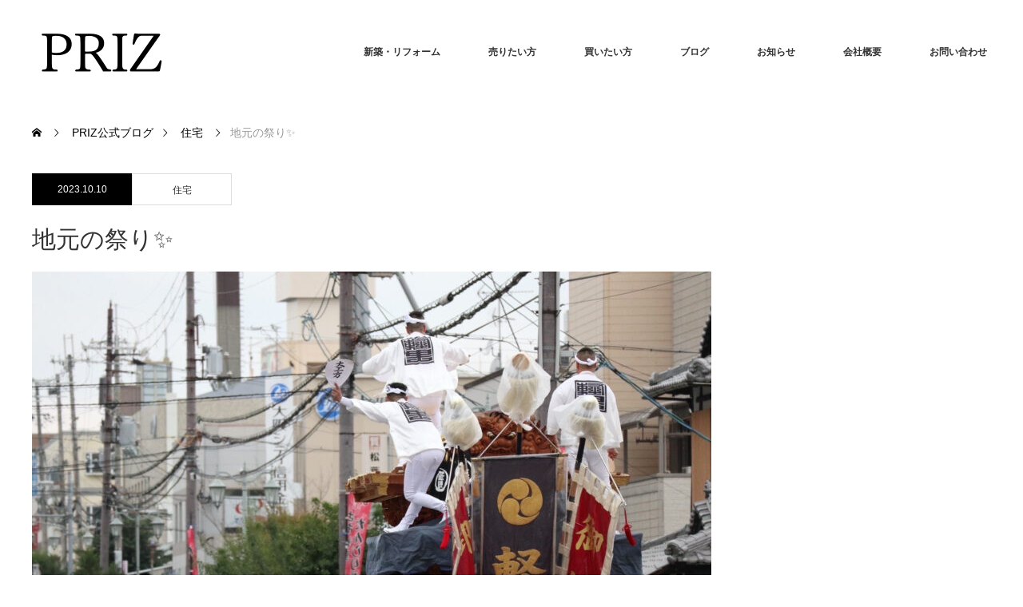

--- FILE ---
content_type: text/html; charset=UTF-8
request_url: https://s-priz.com/%E5%9C%B0%E5%85%83%E3%81%AE%E7%A5%AD%E3%82%8A%E2%9C%A8/
body_size: 14692
content:
<!DOCTYPE html>
<html class="pc" dir="ltr" lang="ja" prefix="og: https://ogp.me/ns#">
<head prefix="og: http://ogp.me/ns# fb: http://ogp.me/ns/fb#">
<meta charset="UTF-8">
<!--[if IE]><meta http-equiv="X-UA-Compatible" content="IE=edge"><![endif]-->
<meta name="viewport" content="width=device-width">
<title>地元の祭り✨ – 株式会社PRIZ</title>
<meta name="description" content="&amp;nbsp;こんにちわ！本日は、私の地元で７日８日にだんじり祭りがありました！その内容を皆様にもお伝えしたいと思います&amp;#x1f917;羽曳野市にて毎年10月の二週目の土日に開催されている秋祭り！...">
<meta property="og:type" content="article">
<meta property="og:url" content="https://s-priz.com/%E5%9C%B0%E5%85%83%E3%81%AE%E7%A5%AD%E3%82%8A%E2%9C%A8/">
<meta property="og:title" content="地元の祭り✨ – 株式会社PRIZ">
<meta property="og:description" content="&amp;nbsp;こんにちわ！本日は、私の地元で７日８日にだんじり祭りがありました！その内容を皆様にもお伝えしたいと思います&amp;#x1f917;羽曳野市にて毎年10月の二週目の土日に開催されている秋祭り！...">
<meta property="og:site_name" content="株式会社PRIZ">
<meta property="og:image" content="https://s-priz.com/wp-content/uploads/2023/10/IMG_3370.jpg">
<meta property="og:image:secure_url" content="https://s-priz.com/wp-content/uploads/2023/10/IMG_3370.jpg"> 
<meta property="og:image:width" content="1568"> 
<meta property="og:image:height" content="1046">
<meta name="twitter:card" content="summary">
<meta name="twitter:title" content="地元の祭り✨ – 株式会社PRIZ">
<meta property="twitter:description" content="&amp;nbsp;こんにちわ！本日は、私の地元で７日８日にだんじり祭りがありました！その内容を皆様にもお伝えしたいと思います&amp;#x1f917;羽曳野市にて毎年10月の二週目の土日に開催されている秋祭り！...">
<meta name="twitter:image:src" content="https://s-priz.com/wp-content/uploads/2023/10/IMG_3370-760x460.jpg">
<link rel="pingback" href="https://s-priz.com/xmlrpc.php">

		<!-- All in One SEO 4.9.3 - aioseo.com -->
	<meta name="description" content="こんにちわ！ 本日は、私の地元で７日８日にだんじり祭りがありました！ その内容を皆様にもお伝えし" />
	<meta name="robots" content="max-image-preview:large" />
	<meta name="author" content="takigawa"/>
	<link rel="canonical" href="https://s-priz.com/%e5%9c%b0%e5%85%83%e3%81%ae%e7%a5%ad%e3%82%8a%e2%9c%a8/" />
	<meta name="generator" content="All in One SEO (AIOSEO) 4.9.3" />
		<meta property="og:locale" content="ja_JP" />
		<meta property="og:site_name" content="株式会社PRIZ – 不動産のことなら南大阪の株式会社PRIZにお任せください。お客様のニーズに合わせたご提案をひとりひとり丁寧にさせていただきます。" />
		<meta property="og:type" content="article" />
		<meta property="og:title" content="地元の祭り✨ – 株式会社PRIZ" />
		<meta property="og:description" content="こんにちわ！ 本日は、私の地元で７日８日にだんじり祭りがありました！ その内容を皆様にもお伝えし" />
		<meta property="og:url" content="https://s-priz.com/%e5%9c%b0%e5%85%83%e3%81%ae%e7%a5%ad%e3%82%8a%e2%9c%a8/" />
		<meta property="article:published_time" content="2023-10-10T04:50:16+00:00" />
		<meta property="article:modified_time" content="2023-10-10T04:50:16+00:00" />
		<meta name="twitter:card" content="summary_large_image" />
		<meta name="twitter:title" content="地元の祭り✨ – 株式会社PRIZ" />
		<meta name="twitter:description" content="こんにちわ！ 本日は、私の地元で７日８日にだんじり祭りがありました！ その内容を皆様にもお伝えし" />
		<script type="application/ld+json" class="aioseo-schema">
			{"@context":"https:\/\/schema.org","@graph":[{"@type":"BlogPosting","@id":"https:\/\/s-priz.com\/%e5%9c%b0%e5%85%83%e3%81%ae%e7%a5%ad%e3%82%8a%e2%9c%a8\/#blogposting","name":"\u5730\u5143\u306e\u796d\u308a\u2728 \u2013 \u682a\u5f0f\u4f1a\u793ePRIZ","headline":"\u5730\u5143\u306e\u796d\u308a&#x2728;","author":{"@id":"https:\/\/s-priz.com\/author\/takigawa\/#author"},"publisher":{"@id":"https:\/\/s-priz.com\/#organization"},"image":{"@type":"ImageObject","url":"https:\/\/s-priz.com\/wp-content\/uploads\/2023\/10\/IMG_3370.jpg","width":1568,"height":1046},"datePublished":"2023-10-10T13:50:16+09:00","dateModified":"2023-10-10T13:50:16+09:00","inLanguage":"ja","mainEntityOfPage":{"@id":"https:\/\/s-priz.com\/%e5%9c%b0%e5%85%83%e3%81%ae%e7%a5%ad%e3%82%8a%e2%9c%a8\/#webpage"},"isPartOf":{"@id":"https:\/\/s-priz.com\/%e5%9c%b0%e5%85%83%e3%81%ae%e7%a5%ad%e3%82%8a%e2%9c%a8\/#webpage"},"articleSection":"\u4f4f\u5b85"},{"@type":"BreadcrumbList","@id":"https:\/\/s-priz.com\/%e5%9c%b0%e5%85%83%e3%81%ae%e7%a5%ad%e3%82%8a%e2%9c%a8\/#breadcrumblist","itemListElement":[{"@type":"ListItem","@id":"https:\/\/s-priz.com#listItem","position":1,"name":"\u30db\u30fc\u30e0","item":"https:\/\/s-priz.com","nextItem":{"@type":"ListItem","@id":"https:\/\/s-priz.com\/category\/house\/#listItem","name":"\u4f4f\u5b85"}},{"@type":"ListItem","@id":"https:\/\/s-priz.com\/category\/house\/#listItem","position":2,"name":"\u4f4f\u5b85","item":"https:\/\/s-priz.com\/category\/house\/","nextItem":{"@type":"ListItem","@id":"https:\/\/s-priz.com\/%e5%9c%b0%e5%85%83%e3%81%ae%e7%a5%ad%e3%82%8a%e2%9c%a8\/#listItem","name":"\u5730\u5143\u306e\u796d\u308a&#x2728;"},"previousItem":{"@type":"ListItem","@id":"https:\/\/s-priz.com#listItem","name":"\u30db\u30fc\u30e0"}},{"@type":"ListItem","@id":"https:\/\/s-priz.com\/%e5%9c%b0%e5%85%83%e3%81%ae%e7%a5%ad%e3%82%8a%e2%9c%a8\/#listItem","position":3,"name":"\u5730\u5143\u306e\u796d\u308a&#x2728;","previousItem":{"@type":"ListItem","@id":"https:\/\/s-priz.com\/category\/house\/#listItem","name":"\u4f4f\u5b85"}}]},{"@type":"Organization","@id":"https:\/\/s-priz.com\/#organization","name":"PRIZ","description":"\u4e0d\u52d5\u7523\u306e\u3053\u3068\u306a\u3089\u5357\u5927\u962a\u306e\u682a\u5f0f\u4f1a\u793ePRIZ\u306b\u304a\u4efb\u305b\u304f\u3060\u3055\u3044\u3002\u304a\u5ba2\u69d8\u306e\u30cb\u30fc\u30ba\u306b\u5408\u308f\u305b\u305f\u3054\u63d0\u6848\u3092\u3072\u3068\u308a\u3072\u3068\u308a\u4e01\u5be7\u306b\u3055\u305b\u3066\u3044\u305f\u3060\u304d\u307e\u3059\u3002","url":"https:\/\/s-priz.com\/"},{"@type":"Person","@id":"https:\/\/s-priz.com\/author\/takigawa\/#author","url":"https:\/\/s-priz.com\/author\/takigawa\/","name":"takigawa","image":{"@type":"ImageObject","@id":"https:\/\/s-priz.com\/%e5%9c%b0%e5%85%83%e3%81%ae%e7%a5%ad%e3%82%8a%e2%9c%a8\/#authorImage","url":"https:\/\/secure.gravatar.com\/avatar\/2267f5d51b0b3bd0a169f84582fd2180616adec753bcd32b9e639cfc35924540?s=96&d=mm&r=g","width":96,"height":96,"caption":"takigawa"}},{"@type":"WebPage","@id":"https:\/\/s-priz.com\/%e5%9c%b0%e5%85%83%e3%81%ae%e7%a5%ad%e3%82%8a%e2%9c%a8\/#webpage","url":"https:\/\/s-priz.com\/%e5%9c%b0%e5%85%83%e3%81%ae%e7%a5%ad%e3%82%8a%e2%9c%a8\/","name":"\u5730\u5143\u306e\u796d\u308a\u2728 \u2013 \u682a\u5f0f\u4f1a\u793ePRIZ","description":"\u3053\u3093\u306b\u3061\u308f\uff01 \u672c\u65e5\u306f\u3001\u79c1\u306e\u5730\u5143\u3067\uff17\u65e5\uff18\u65e5\u306b\u3060\u3093\u3058\u308a\u796d\u308a\u304c\u3042\u308a\u307e\u3057\u305f\uff01 \u305d\u306e\u5185\u5bb9\u3092\u7686\u69d8\u306b\u3082\u304a\u4f1d\u3048\u3057","inLanguage":"ja","isPartOf":{"@id":"https:\/\/s-priz.com\/#website"},"breadcrumb":{"@id":"https:\/\/s-priz.com\/%e5%9c%b0%e5%85%83%e3%81%ae%e7%a5%ad%e3%82%8a%e2%9c%a8\/#breadcrumblist"},"author":{"@id":"https:\/\/s-priz.com\/author\/takigawa\/#author"},"creator":{"@id":"https:\/\/s-priz.com\/author\/takigawa\/#author"},"image":{"@type":"ImageObject","url":"https:\/\/s-priz.com\/wp-content\/uploads\/2023\/10\/IMG_3370.jpg","@id":"https:\/\/s-priz.com\/%e5%9c%b0%e5%85%83%e3%81%ae%e7%a5%ad%e3%82%8a%e2%9c%a8\/#mainImage","width":1568,"height":1046},"primaryImageOfPage":{"@id":"https:\/\/s-priz.com\/%e5%9c%b0%e5%85%83%e3%81%ae%e7%a5%ad%e3%82%8a%e2%9c%a8\/#mainImage"},"datePublished":"2023-10-10T13:50:16+09:00","dateModified":"2023-10-10T13:50:16+09:00"},{"@type":"WebSite","@id":"https:\/\/s-priz.com\/#website","url":"https:\/\/s-priz.com\/","name":"\u682a\u5f0f\u4f1a\u793ePRIZ","description":"\u4e0d\u52d5\u7523\u306e\u3053\u3068\u306a\u3089\u5357\u5927\u962a\u306e\u682a\u5f0f\u4f1a\u793ePRIZ\u306b\u304a\u4efb\u305b\u304f\u3060\u3055\u3044\u3002\u304a\u5ba2\u69d8\u306e\u30cb\u30fc\u30ba\u306b\u5408\u308f\u305b\u305f\u3054\u63d0\u6848\u3092\u3072\u3068\u308a\u3072\u3068\u308a\u4e01\u5be7\u306b\u3055\u305b\u3066\u3044\u305f\u3060\u304d\u307e\u3059\u3002","inLanguage":"ja","publisher":{"@id":"https:\/\/s-priz.com\/#organization"}}]}
		</script>
		<!-- All in One SEO -->

<link rel="alternate" type="application/rss+xml" title="株式会社PRIZ &raquo; フィード" href="https://s-priz.com/feed/" />
<link rel="alternate" type="application/rss+xml" title="株式会社PRIZ &raquo; コメントフィード" href="https://s-priz.com/comments/feed/" />
<link rel="alternate" type="application/rss+xml" title="株式会社PRIZ &raquo; 地元の祭り&#x2728; のコメントのフィード" href="https://s-priz.com/%e5%9c%b0%e5%85%83%e3%81%ae%e7%a5%ad%e3%82%8a%e2%9c%a8/feed/" />
<link rel="alternate" title="oEmbed (JSON)" type="application/json+oembed" href="https://s-priz.com/wp-json/oembed/1.0/embed?url=https%3A%2F%2Fs-priz.com%2F%25e5%259c%25b0%25e5%2585%2583%25e3%2581%25ae%25e7%25a5%25ad%25e3%2582%258a%25e2%259c%25a8%2F" />
<link rel="alternate" title="oEmbed (XML)" type="text/xml+oembed" href="https://s-priz.com/wp-json/oembed/1.0/embed?url=https%3A%2F%2Fs-priz.com%2F%25e5%259c%25b0%25e5%2585%2583%25e3%2581%25ae%25e7%25a5%25ad%25e3%2582%258a%25e2%259c%25a8%2F&#038;format=xml" />
<style id='wp-img-auto-sizes-contain-inline-css' type='text/css'>
img:is([sizes=auto i],[sizes^="auto," i]){contain-intrinsic-size:3000px 1500px}
/*# sourceURL=wp-img-auto-sizes-contain-inline-css */
</style>
<link rel='stylesheet' id='style-css' href='https://s-priz.com/wp-content/themes/monolith_tcd042/style.css?ver=1.10' type='text/css' media='all' />
<style id='wp-emoji-styles-inline-css' type='text/css'>

	img.wp-smiley, img.emoji {
		display: inline !important;
		border: none !important;
		box-shadow: none !important;
		height: 1em !important;
		width: 1em !important;
		margin: 0 0.07em !important;
		vertical-align: -0.1em !important;
		background: none !important;
		padding: 0 !important;
	}
/*# sourceURL=wp-emoji-styles-inline-css */
</style>
<style id='wp-block-library-inline-css' type='text/css'>
:root{--wp-block-synced-color:#7a00df;--wp-block-synced-color--rgb:122,0,223;--wp-bound-block-color:var(--wp-block-synced-color);--wp-editor-canvas-background:#ddd;--wp-admin-theme-color:#007cba;--wp-admin-theme-color--rgb:0,124,186;--wp-admin-theme-color-darker-10:#006ba1;--wp-admin-theme-color-darker-10--rgb:0,107,160.5;--wp-admin-theme-color-darker-20:#005a87;--wp-admin-theme-color-darker-20--rgb:0,90,135;--wp-admin-border-width-focus:2px}@media (min-resolution:192dpi){:root{--wp-admin-border-width-focus:1.5px}}.wp-element-button{cursor:pointer}:root .has-very-light-gray-background-color{background-color:#eee}:root .has-very-dark-gray-background-color{background-color:#313131}:root .has-very-light-gray-color{color:#eee}:root .has-very-dark-gray-color{color:#313131}:root .has-vivid-green-cyan-to-vivid-cyan-blue-gradient-background{background:linear-gradient(135deg,#00d084,#0693e3)}:root .has-purple-crush-gradient-background{background:linear-gradient(135deg,#34e2e4,#4721fb 50%,#ab1dfe)}:root .has-hazy-dawn-gradient-background{background:linear-gradient(135deg,#faaca8,#dad0ec)}:root .has-subdued-olive-gradient-background{background:linear-gradient(135deg,#fafae1,#67a671)}:root .has-atomic-cream-gradient-background{background:linear-gradient(135deg,#fdd79a,#004a59)}:root .has-nightshade-gradient-background{background:linear-gradient(135deg,#330968,#31cdcf)}:root .has-midnight-gradient-background{background:linear-gradient(135deg,#020381,#2874fc)}:root{--wp--preset--font-size--normal:16px;--wp--preset--font-size--huge:42px}.has-regular-font-size{font-size:1em}.has-larger-font-size{font-size:2.625em}.has-normal-font-size{font-size:var(--wp--preset--font-size--normal)}.has-huge-font-size{font-size:var(--wp--preset--font-size--huge)}.has-text-align-center{text-align:center}.has-text-align-left{text-align:left}.has-text-align-right{text-align:right}.has-fit-text{white-space:nowrap!important}#end-resizable-editor-section{display:none}.aligncenter{clear:both}.items-justified-left{justify-content:flex-start}.items-justified-center{justify-content:center}.items-justified-right{justify-content:flex-end}.items-justified-space-between{justify-content:space-between}.screen-reader-text{border:0;clip-path:inset(50%);height:1px;margin:-1px;overflow:hidden;padding:0;position:absolute;width:1px;word-wrap:normal!important}.screen-reader-text:focus{background-color:#ddd;clip-path:none;color:#444;display:block;font-size:1em;height:auto;left:5px;line-height:normal;padding:15px 23px 14px;text-decoration:none;top:5px;width:auto;z-index:100000}html :where(.has-border-color){border-style:solid}html :where([style*=border-top-color]){border-top-style:solid}html :where([style*=border-right-color]){border-right-style:solid}html :where([style*=border-bottom-color]){border-bottom-style:solid}html :where([style*=border-left-color]){border-left-style:solid}html :where([style*=border-width]){border-style:solid}html :where([style*=border-top-width]){border-top-style:solid}html :where([style*=border-right-width]){border-right-style:solid}html :where([style*=border-bottom-width]){border-bottom-style:solid}html :where([style*=border-left-width]){border-left-style:solid}html :where(img[class*=wp-image-]){height:auto;max-width:100%}:where(figure){margin:0 0 1em}html :where(.is-position-sticky){--wp-admin--admin-bar--position-offset:var(--wp-admin--admin-bar--height,0px)}@media screen and (max-width:600px){html :where(.is-position-sticky){--wp-admin--admin-bar--position-offset:0px}}

/*# sourceURL=wp-block-library-inline-css */
</style><style id='global-styles-inline-css' type='text/css'>
:root{--wp--preset--aspect-ratio--square: 1;--wp--preset--aspect-ratio--4-3: 4/3;--wp--preset--aspect-ratio--3-4: 3/4;--wp--preset--aspect-ratio--3-2: 3/2;--wp--preset--aspect-ratio--2-3: 2/3;--wp--preset--aspect-ratio--16-9: 16/9;--wp--preset--aspect-ratio--9-16: 9/16;--wp--preset--color--black: #000000;--wp--preset--color--cyan-bluish-gray: #abb8c3;--wp--preset--color--white: #ffffff;--wp--preset--color--pale-pink: #f78da7;--wp--preset--color--vivid-red: #cf2e2e;--wp--preset--color--luminous-vivid-orange: #ff6900;--wp--preset--color--luminous-vivid-amber: #fcb900;--wp--preset--color--light-green-cyan: #7bdcb5;--wp--preset--color--vivid-green-cyan: #00d084;--wp--preset--color--pale-cyan-blue: #8ed1fc;--wp--preset--color--vivid-cyan-blue: #0693e3;--wp--preset--color--vivid-purple: #9b51e0;--wp--preset--gradient--vivid-cyan-blue-to-vivid-purple: linear-gradient(135deg,rgb(6,147,227) 0%,rgb(155,81,224) 100%);--wp--preset--gradient--light-green-cyan-to-vivid-green-cyan: linear-gradient(135deg,rgb(122,220,180) 0%,rgb(0,208,130) 100%);--wp--preset--gradient--luminous-vivid-amber-to-luminous-vivid-orange: linear-gradient(135deg,rgb(252,185,0) 0%,rgb(255,105,0) 100%);--wp--preset--gradient--luminous-vivid-orange-to-vivid-red: linear-gradient(135deg,rgb(255,105,0) 0%,rgb(207,46,46) 100%);--wp--preset--gradient--very-light-gray-to-cyan-bluish-gray: linear-gradient(135deg,rgb(238,238,238) 0%,rgb(169,184,195) 100%);--wp--preset--gradient--cool-to-warm-spectrum: linear-gradient(135deg,rgb(74,234,220) 0%,rgb(151,120,209) 20%,rgb(207,42,186) 40%,rgb(238,44,130) 60%,rgb(251,105,98) 80%,rgb(254,248,76) 100%);--wp--preset--gradient--blush-light-purple: linear-gradient(135deg,rgb(255,206,236) 0%,rgb(152,150,240) 100%);--wp--preset--gradient--blush-bordeaux: linear-gradient(135deg,rgb(254,205,165) 0%,rgb(254,45,45) 50%,rgb(107,0,62) 100%);--wp--preset--gradient--luminous-dusk: linear-gradient(135deg,rgb(255,203,112) 0%,rgb(199,81,192) 50%,rgb(65,88,208) 100%);--wp--preset--gradient--pale-ocean: linear-gradient(135deg,rgb(255,245,203) 0%,rgb(182,227,212) 50%,rgb(51,167,181) 100%);--wp--preset--gradient--electric-grass: linear-gradient(135deg,rgb(202,248,128) 0%,rgb(113,206,126) 100%);--wp--preset--gradient--midnight: linear-gradient(135deg,rgb(2,3,129) 0%,rgb(40,116,252) 100%);--wp--preset--font-size--small: 13px;--wp--preset--font-size--medium: 20px;--wp--preset--font-size--large: 36px;--wp--preset--font-size--x-large: 42px;--wp--preset--spacing--20: 0.44rem;--wp--preset--spacing--30: 0.67rem;--wp--preset--spacing--40: 1rem;--wp--preset--spacing--50: 1.5rem;--wp--preset--spacing--60: 2.25rem;--wp--preset--spacing--70: 3.38rem;--wp--preset--spacing--80: 5.06rem;--wp--preset--shadow--natural: 6px 6px 9px rgba(0, 0, 0, 0.2);--wp--preset--shadow--deep: 12px 12px 50px rgba(0, 0, 0, 0.4);--wp--preset--shadow--sharp: 6px 6px 0px rgba(0, 0, 0, 0.2);--wp--preset--shadow--outlined: 6px 6px 0px -3px rgb(255, 255, 255), 6px 6px rgb(0, 0, 0);--wp--preset--shadow--crisp: 6px 6px 0px rgb(0, 0, 0);}:where(.is-layout-flex){gap: 0.5em;}:where(.is-layout-grid){gap: 0.5em;}body .is-layout-flex{display: flex;}.is-layout-flex{flex-wrap: wrap;align-items: center;}.is-layout-flex > :is(*, div){margin: 0;}body .is-layout-grid{display: grid;}.is-layout-grid > :is(*, div){margin: 0;}:where(.wp-block-columns.is-layout-flex){gap: 2em;}:where(.wp-block-columns.is-layout-grid){gap: 2em;}:where(.wp-block-post-template.is-layout-flex){gap: 1.25em;}:where(.wp-block-post-template.is-layout-grid){gap: 1.25em;}.has-black-color{color: var(--wp--preset--color--black) !important;}.has-cyan-bluish-gray-color{color: var(--wp--preset--color--cyan-bluish-gray) !important;}.has-white-color{color: var(--wp--preset--color--white) !important;}.has-pale-pink-color{color: var(--wp--preset--color--pale-pink) !important;}.has-vivid-red-color{color: var(--wp--preset--color--vivid-red) !important;}.has-luminous-vivid-orange-color{color: var(--wp--preset--color--luminous-vivid-orange) !important;}.has-luminous-vivid-amber-color{color: var(--wp--preset--color--luminous-vivid-amber) !important;}.has-light-green-cyan-color{color: var(--wp--preset--color--light-green-cyan) !important;}.has-vivid-green-cyan-color{color: var(--wp--preset--color--vivid-green-cyan) !important;}.has-pale-cyan-blue-color{color: var(--wp--preset--color--pale-cyan-blue) !important;}.has-vivid-cyan-blue-color{color: var(--wp--preset--color--vivid-cyan-blue) !important;}.has-vivid-purple-color{color: var(--wp--preset--color--vivid-purple) !important;}.has-black-background-color{background-color: var(--wp--preset--color--black) !important;}.has-cyan-bluish-gray-background-color{background-color: var(--wp--preset--color--cyan-bluish-gray) !important;}.has-white-background-color{background-color: var(--wp--preset--color--white) !important;}.has-pale-pink-background-color{background-color: var(--wp--preset--color--pale-pink) !important;}.has-vivid-red-background-color{background-color: var(--wp--preset--color--vivid-red) !important;}.has-luminous-vivid-orange-background-color{background-color: var(--wp--preset--color--luminous-vivid-orange) !important;}.has-luminous-vivid-amber-background-color{background-color: var(--wp--preset--color--luminous-vivid-amber) !important;}.has-light-green-cyan-background-color{background-color: var(--wp--preset--color--light-green-cyan) !important;}.has-vivid-green-cyan-background-color{background-color: var(--wp--preset--color--vivid-green-cyan) !important;}.has-pale-cyan-blue-background-color{background-color: var(--wp--preset--color--pale-cyan-blue) !important;}.has-vivid-cyan-blue-background-color{background-color: var(--wp--preset--color--vivid-cyan-blue) !important;}.has-vivid-purple-background-color{background-color: var(--wp--preset--color--vivid-purple) !important;}.has-black-border-color{border-color: var(--wp--preset--color--black) !important;}.has-cyan-bluish-gray-border-color{border-color: var(--wp--preset--color--cyan-bluish-gray) !important;}.has-white-border-color{border-color: var(--wp--preset--color--white) !important;}.has-pale-pink-border-color{border-color: var(--wp--preset--color--pale-pink) !important;}.has-vivid-red-border-color{border-color: var(--wp--preset--color--vivid-red) !important;}.has-luminous-vivid-orange-border-color{border-color: var(--wp--preset--color--luminous-vivid-orange) !important;}.has-luminous-vivid-amber-border-color{border-color: var(--wp--preset--color--luminous-vivid-amber) !important;}.has-light-green-cyan-border-color{border-color: var(--wp--preset--color--light-green-cyan) !important;}.has-vivid-green-cyan-border-color{border-color: var(--wp--preset--color--vivid-green-cyan) !important;}.has-pale-cyan-blue-border-color{border-color: var(--wp--preset--color--pale-cyan-blue) !important;}.has-vivid-cyan-blue-border-color{border-color: var(--wp--preset--color--vivid-cyan-blue) !important;}.has-vivid-purple-border-color{border-color: var(--wp--preset--color--vivid-purple) !important;}.has-vivid-cyan-blue-to-vivid-purple-gradient-background{background: var(--wp--preset--gradient--vivid-cyan-blue-to-vivid-purple) !important;}.has-light-green-cyan-to-vivid-green-cyan-gradient-background{background: var(--wp--preset--gradient--light-green-cyan-to-vivid-green-cyan) !important;}.has-luminous-vivid-amber-to-luminous-vivid-orange-gradient-background{background: var(--wp--preset--gradient--luminous-vivid-amber-to-luminous-vivid-orange) !important;}.has-luminous-vivid-orange-to-vivid-red-gradient-background{background: var(--wp--preset--gradient--luminous-vivid-orange-to-vivid-red) !important;}.has-very-light-gray-to-cyan-bluish-gray-gradient-background{background: var(--wp--preset--gradient--very-light-gray-to-cyan-bluish-gray) !important;}.has-cool-to-warm-spectrum-gradient-background{background: var(--wp--preset--gradient--cool-to-warm-spectrum) !important;}.has-blush-light-purple-gradient-background{background: var(--wp--preset--gradient--blush-light-purple) !important;}.has-blush-bordeaux-gradient-background{background: var(--wp--preset--gradient--blush-bordeaux) !important;}.has-luminous-dusk-gradient-background{background: var(--wp--preset--gradient--luminous-dusk) !important;}.has-pale-ocean-gradient-background{background: var(--wp--preset--gradient--pale-ocean) !important;}.has-electric-grass-gradient-background{background: var(--wp--preset--gradient--electric-grass) !important;}.has-midnight-gradient-background{background: var(--wp--preset--gradient--midnight) !important;}.has-small-font-size{font-size: var(--wp--preset--font-size--small) !important;}.has-medium-font-size{font-size: var(--wp--preset--font-size--medium) !important;}.has-large-font-size{font-size: var(--wp--preset--font-size--large) !important;}.has-x-large-font-size{font-size: var(--wp--preset--font-size--x-large) !important;}
/*# sourceURL=global-styles-inline-css */
</style>

<style id='classic-theme-styles-inline-css' type='text/css'>
/*! This file is auto-generated */
.wp-block-button__link{color:#fff;background-color:#32373c;border-radius:9999px;box-shadow:none;text-decoration:none;padding:calc(.667em + 2px) calc(1.333em + 2px);font-size:1.125em}.wp-block-file__button{background:#32373c;color:#fff;text-decoration:none}
/*# sourceURL=/wp-includes/css/classic-themes.min.css */
</style>
<link rel='stylesheet' id='contact-form-7-css' href='https://s-priz.com/wp-content/plugins/contact-form-7/includes/css/styles.css?ver=6.1.4' type='text/css' media='all' />
<script type="text/javascript" src="https://s-priz.com/wp-includes/js/jquery/jquery.min.js?ver=3.7.1" id="jquery-core-js"></script>
<script type="text/javascript" src="https://s-priz.com/wp-includes/js/jquery/jquery-migrate.min.js?ver=3.4.1" id="jquery-migrate-js"></script>
<link rel="https://api.w.org/" href="https://s-priz.com/wp-json/" /><link rel="alternate" title="JSON" type="application/json" href="https://s-priz.com/wp-json/wp/v2/posts/1407" /><link rel='shortlink' href='https://s-priz.com/?p=1407' />

<link rel="stylesheet" href="https://s-priz.com/wp-content/themes/monolith_tcd042/css/design-plus.css?ver=1.10">
<link rel="stylesheet" href="https://s-priz.com/wp-content/themes/monolith_tcd042/css/sns-botton.css?ver=1.10">
<link rel="stylesheet" href="https://fonts.googleapis.com/css?family=Roboto:100,300">
<link rel="stylesheet" media="screen and (max-width:770px)" href="https://s-priz.com/wp-content/themes/monolith_tcd042/css/responsive.css?ver=1.10">
<link rel="stylesheet" media="screen and (max-width:770px)" href="https://s-priz.com/wp-content/themes/monolith_tcd042/css/footer-bar.css?ver=1.10">

<script src="https://s-priz.com/wp-content/themes/monolith_tcd042/js/jquery.easing.1.3.js?ver=1.10"></script>
<script src="https://s-priz.com/wp-content/themes/monolith_tcd042/js/jscript.js?ver=1.10"></script>
<script src="https://s-priz.com/wp-content/themes/monolith_tcd042/js/comment.js?ver=1.10"></script>
<script src="https://s-priz.com/wp-content/themes/monolith_tcd042/js/header_fix.js?ver=1.10"></script>

<style type="text/css">
body, input, textarea { font-family: Arial, "Hiragino Kaku Gothic ProN", "ヒラギノ角ゴ ProN W3", "メイリオ", Meiryo, sans-serif; }
.rich_font { font-weight:500; font-family: "Times New Roman" , "游明朝" , "Yu Mincho" , "游明朝体" , "YuMincho" , "ヒラギノ明朝 Pro W3" , "Hiragino Mincho Pro" , "HiraMinProN-W3" , "HGS明朝E" , "ＭＳ Ｐ明朝" , "MS PMincho" , serif; }

body { font-size:16px; }

.pc #header .logo { font-size:36px; }
.pc #footer_top .logo { font-size:36px; }
.mobile #header .logo { font-size:26px; }
#footer_top { background: #F7F7F7; }

#logo_image img { width:50%; height:50%; }
#logo_image_mobile img { width:50%; height:50%; }

#blog_list li .image img, #related_post li a.image img, .styled_post_list1 .image img, #recent_news .image img, .project_list_widget .image img, .index_box_list .image img, #project_list .image img, #previous_next_post .image img {
  -webkit-transition: all 0.75s ease; -moz-transition: all 0.75s ease; transition: all 0.75s ease;
  -webkit-transform: scale(1); -moz-transform: scale(1); -ms-transform: scale(1); -o-transform: scale(1); transform: scale(1);
  -webkit-backface-visibility:hidden; backface-visibility:hidden;
}
#blog_list li .image:hover img, #related_post li a.image:hover img, .styled_post_list1 .image:hover img, #recent_news .image:hover img, .project_list_widget .image:hover img, .index_box_list .image:hover img, #project_list li:hover img, #previous_next_post .image:hover img {
  -webkit-transform: scale(1.2); -moz-transform: scale(1.2); -ms-transform: scale(1.2); -o-transform: scale(1.2); transform: scale(1.2);
}

.pc #global_menu > ul > li > a { color:#333333; }

#post_title { font-size:30px; }
.post_content { font-size:16px; }

a:hover, #comment_header ul li a:hover, .pc #global_menu > ul > li.active > a, .pc #global_menu li.current-menu-item > a, .pc #global_menu > ul > li > a:hover, #header_logo .logo a:hover, #bread_crumb li.home a:hover:before, #bread_crumb li a:hover,
 #archive_news_list li a .entry-date, #related_post li .title a:hover, #comment_headline, #footer_widget .footer_headline, .index_news_list ol a .entry-date, .footer_menu li:first-child a, .footer_menu li:only-child a, .color_headline, #project_title, #project_list .title span.project_title, .post_content a, .custom-html-widget a
  { color:#B69E84; }

.post_content a:hover, .custom-html-widget a:hover
{ color:#92785F; }

.pc #global_menu ul ul a, #return_top a:hover, .next_page_link a:hover, .collapse_category_list li a:hover .count, .slick-arrow:hover, #blog_list .category a:hover, #index_blog .index_blog_link:hover, #footer_address .button:hover, #post_meta_top .category a:hover,
 #archive_news_list .headline, .side_headline, #previous_next_page a:hover, .page_navi a:hover, .page_navi span.current, .page_navi p.back a:hover, .collapse_category_list li a:hover .count, .mobile #global_menu li a:hover,
  #wp-calendar td a:hover, #wp-calendar #prev a:hover, #wp-calendar #next a:hover, .widget_search #search-btn input:hover, .widget_search #searchsubmit:hover, .side_widget.google_search #searchsubmit:hover,
   #submit_comment:hover, #comment_header ul li a:hover, #comment_header ul li.comment_switch_active a, #comment_header #comment_closed p, #post_pagination a:hover, #post_pagination p, a.menu_button:hover, .mobile .footer_menu a:hover, .mobile #footer_menu_bottom li a:hover,
  .project_pager a:hover, #project_catgory_sort li a.active, #project_catgory_sort li a:hover, #project_catgory_sort li.current-cat a, #project_side_content h3
 { background-color:#B69E84; }

.pc #global_menu ul ul a:hover, .index_news_list a.archive_link:hover
 { background-color:#92785F; }

#recent_news .headline, .index_news_list .headline, #blog_list .date, #post_meta_top .date, #related_post
 { background-color:#000000; }

.index_news_list a.archive_link, #index_blog .index_blog_link, .page_navi p.back a
{ background-color:#BBBBBB; }

#comment_textarea textarea:focus, #guest_info input:focus, #comment_header ul li a:hover, #comment_header ul li.comment_switch_active a, #comment_header #comment_closed p, #post_meta_top .category a:hover, #project_catgory_sort .current-cat, #project_catgory_sort li:hover, #project_catgory_sort .current-cat:last-child, #post_pagination p, #post_pagination a:hover, .page_navi span.current, .page_navi a:hover
 { border-color:#B69E84; }
#project_catgory_sort .current-cat + li, #project_catgory_sort li:hover + li, .page_navi .current-cat + li a
{ border-left-color:#B69E84; }

@media screen and (max-width:600px) {
  #project_catgory_sort .current-cat { border-right-color:#B69E84!important; }
}

#comment_header ul li.comment_switch_active a:after, #comment_header #comment_closed p:after
 { border-color:#B69E84 transparent transparent transparent; }

.collapse_category_list li a:before
 { border-color: transparent transparent transparent #B69E84; }


#site_loader_spinner { border:4px solid rgba(182,158,132,0.2); border-top-color:#B69E84; }


.bnr { padding : 30px 0px 0px 0px ;}
</style>





<style type="text/css"></style><link rel="icon" href="https://s-priz.com/wp-content/uploads/2022/02/cropped-fav_priz-32x32.png" sizes="32x32" />
<link rel="icon" href="https://s-priz.com/wp-content/uploads/2022/02/cropped-fav_priz-192x192.png" sizes="192x192" />
<link rel="apple-touch-icon" href="https://s-priz.com/wp-content/uploads/2022/02/cropped-fav_priz-180x180.png" />
<meta name="msapplication-TileImage" content="https://s-priz.com/wp-content/uploads/2022/02/cropped-fav_priz-270x270.png" />
<!-- Global site tag (gtag.js) - Google Analytics -->
<script async src="https://www.googletagmanager.com/gtag/js?id=G-GZ4NWMZ1H2"></script>
<script>
  window.dataLayer = window.dataLayer || [];
  function gtag(){dataLayer.push(arguments);}
  gtag('js', new Date());

  gtag('config', 'G-GZ4NWMZ1H2');
</script>
<script src="https://kit.fontawesome.com/3dbea16078.js" crossorigin="anonymous"></script>
</head>
<body id="body" class="wp-singular post-template-default single single-post postid-1407 single-format-standard wp-theme-monolith_tcd042 fix_top mobile_header_fix">

<div id="site_loader_overlay">
 <div id="site_loader_spinner"></div>
</div>
<div id="site_wrap">

 <div id="header" style="background-color: rgba(255, 255, 255, 1.0);">
  <div id="header_inner" class="clearfix">
   <div id="logo_image">
 <h1 class="logo">
  <a href="https://s-priz.com/" title="株式会社PRIZ" data-label="株式会社PRIZ"><img class="h_logo" src="https://s-priz.com/wp-content/uploads/2022/10/priz_logo_new.png?1768907718" alt="株式会社PRIZ" title="株式会社PRIZ" /></a>
 </h1>
</div>

  
      <div id="global_menu">
    <ul id="menu-menu-1" class="menu"><li id="menu-item-702" class="menu-item menu-item-type-post_type menu-item-object-page menu-item-702"><a href="https://s-priz.com/%e6%96%b0%e7%af%89%e3%83%bb%e3%83%aa%e3%83%95%e3%82%a9%e3%83%bc%e3%83%a0/">新築・リフォーム</a></li>
<li id="menu-item-690" class="menu-item menu-item-type-post_type menu-item-object-page menu-item-690"><a href="https://s-priz.com/%e4%b8%8d%e5%8b%95%e7%94%a3%e5%a3%b2%e5%8d%b4/">売りたい方</a></li>
<li id="menu-item-703" class="menu-item menu-item-type-post_type menu-item-object-page menu-item-703"><a href="https://s-priz.com/%e7%89%a9%e4%bb%b6%e6%8e%a2%e3%81%97/">買いたい方</a></li>
<li id="menu-item-717" class="menu-item menu-item-type-post_type menu-item-object-page current_page_parent menu-item-717"><a href="https://s-priz.com/blog/">ブログ</a></li>
<li id="menu-item-631" class="menu-item menu-item-type-post_type_archive menu-item-object-info menu-item-631"><a href="https://s-priz.com/info/">お知らせ</a></li>
<li id="menu-item-630" class="menu-item menu-item-type-post_type menu-item-object-page menu-item-630"><a href="https://s-priz.com/company/">会社概要</a></li>
<li id="menu-item-633" class="menu-item menu-item-type-post_type menu-item-object-page menu-item-633"><a href="https://s-priz.com/contact/">お問い合わせ</a></li>
</ul>   </div>
   <a href="#" class="menu_button"><span>menu</span></a>
     </div>
 </div><!-- END #header -->

 
 <div id="main_contents" class="clearfix">


<div id="bread_crumb">

<ul class="clearfix" itemscope itemtype="http://schema.org/BreadcrumbList">
 <li itemprop="itemListElement" itemscope itemtype="http://schema.org/ListItem" class="home"><a itemprop="item" href="https://s-priz.com/"><span itemprop="name">ホーム</span></a><meta itemprop="position" content="1" /></li>

 <li itemprop="itemListElement" itemscope itemtype="http://schema.org/ListItem"><a itemprop="item" href="https://s-priz.com/blog/"><span itemprop="name">PRIZ公式ブログ</span></a><meta itemprop="position" content="2" /></li>
 <li itemprop="itemListElement" itemscope itemtype="http://schema.org/ListItem">
     <a itemprop="item" href="https://s-priz.com/category/house/"><span itemprop="name">住宅</span></a>
       <meta itemprop="position" content="3" /></li>
 <li itemprop="itemListElement" itemscope itemtype="http://schema.org/ListItem" class="last"><span itemprop="name">地元の祭り&#x2728;</span><meta itemprop="position" content="4" /></li>

</ul>
</div>

<div id="main_col" class="clearfix">

<div id="left_col">

 
 <div id="article">

    <ul id="post_meta_top" class="clearfix">
	<li class="date"><time class="entry-date updated" datetime="2023-10-10T13:50:16+09:00">2023.10.10</time></li>	<li class="category"><a href="https://s-priz.com/category/house/">住宅</a>
</li>    </ul>
  
  <h2 id="post_title" class="rich_font">地元の祭り&#x2728;</h2>

      <div id="post_image">
   <img width="850" height="500" src="https://s-priz.com/wp-content/uploads/2023/10/IMG_3370-850x500.jpg" class="attachment-size8 size-size8 wp-post-image" alt="" decoding="async" fetchpriority="high" />  </div>
    
  
  
    
  <div class="post_content clearfix">
   <p>&nbsp;</p>
<p>こんにちわ！</p>
<p>本日は、私の地元で７日８日にだんじり祭りがありました！</p>
<p>その内容を皆様にもお伝えしたいと思います&#x1f917;</p>
<p><img decoding="async" class="alignnone size-medium wp-image-1408" src="https://s-priz.com/wp-content/uploads/2023/10/IMG_3371-300x200.jpg" alt="" width="300" height="200" srcset="https://s-priz.com/wp-content/uploads/2023/10/IMG_3371-300x200.jpg 300w, https://s-priz.com/wp-content/uploads/2023/10/IMG_3371-1024x683.jpg 1024w, https://s-priz.com/wp-content/uploads/2023/10/IMG_3371-768x512.jpg 768w, https://s-priz.com/wp-content/uploads/2023/10/IMG_3371-1536x1025.jpg 1536w, https://s-priz.com/wp-content/uploads/2023/10/IMG_3371.jpg 1568w" sizes="(max-width: 300px) 100vw, 300px" /></p>
<p>羽曳野市にて毎年10月の二週目の土日に開催されている秋祭り！</p>
<p>この日には７台の地車が羽曳野市古市を盛り上げます！</p>
<p>その中でも、４つの町がやりまわしを行っています。</p>
<p>やりまわしとは曲がり角を走りながら通過していくことを言いまして、</p>
<p>皆が走っている姿、声をだしている姿が周辺の景色を変えていきます。</p>
<p>見ていてすごい迫力があります(^^)/</p>
<p>&nbsp;</p>
<p>今年はもう終わりましたが、来年も再来年も行いますので</p>
<p>きになる方は是非一度羽曳野市にいらしてください！</p>
<p>&nbsp;</p>
<p><img decoding="async" class="alignnone size-full wp-image-656" src="https://s-priz.com/wp-content/uploads/2022/10/priz_sp_logo.png" alt="株式会社PRIZ" width="120" height="50" /></p>
<p>&nbsp;</p>
     </div>

 
    <div class="single_share clearfix" id="single_share_bottom">
   <div class="share-type2 share-btm">
 
	<div class="sns mt10 mb45">
		<ul class="type2 clearfix">
			<li class="twitter">
				<a href="https://twitter.com/share?text=%E5%9C%B0%E5%85%83%E3%81%AE%E7%A5%AD%E3%82%8A%26%23x2728%3B&url=https%3A%2F%2Fs-priz.com%2F%25e5%259c%25b0%25e5%2585%2583%25e3%2581%25ae%25e7%25a5%25ad%25e3%2582%258a%25e2%259c%25a8%2F&via=&tw_p=tweetbutton&related=" onclick="javascript:window.open(this.href, '', 'menubar=no,toolbar=no,resizable=yes,scrollbars=yes,height=400,width=600');return false;"><i class="icon-twitter"></i><span class="ttl">Tweet</span><span class="share-count"></span></a>
			</li>
			<li class="facebook">
				<a href="//www.facebook.com/sharer/sharer.php?u=https://s-priz.com/%e5%9c%b0%e5%85%83%e3%81%ae%e7%a5%ad%e3%82%8a%e2%9c%a8/&amp;t=%E5%9C%B0%E5%85%83%E3%81%AE%E7%A5%AD%E3%82%8A%26%23x2728%3B" class="facebook-btn-icon-link" target="blank" rel="nofollow"><i class="icon-facebook"></i><span class="ttl">Share</span><span class="share-count"></span></a>
			</li>
			<li class="hatebu">
				<a href="https://b.hatena.ne.jp/add?mode=confirm&url=https%3A%2F%2Fs-priz.com%2F%25e5%259c%25b0%25e5%2585%2583%25e3%2581%25ae%25e7%25a5%25ad%25e3%2582%258a%25e2%259c%25a8%2F" onclick="javascript:window.open(this.href, '', 'menubar=no,toolbar=no,resizable=yes,scrollbars=yes,height=400,width=510');return false;" ><i class="icon-hatebu"></i><span class="ttl">Hatena</span><span class="share-count"></span></a>
			</li>
			<li class="pinterest">
				<a rel="nofollow" target="_blank" href="https://www.pinterest.com/pin/create/button/?url=https%3A%2F%2Fs-priz.com%2F%25e5%259c%25b0%25e5%2585%2583%25e3%2581%25ae%25e7%25a5%25ad%25e3%2582%258a%25e2%259c%25a8%2F&media=https://s-priz.com/wp-content/uploads/2023/10/IMG_3370.jpg&description=%E5%9C%B0%E5%85%83%E3%81%AE%E7%A5%AD%E3%82%8A%26%23x2728%3B"><i class="icon-pinterest"></i><span class="ttl">Pin&nbsp;it</span></a>
			</li>
		</ul>
	</div>
</div>
  </div>
  
  
    <ul id="post_meta_bottom" class="clearfix">
      <li class="post_category"><a href="https://s-priz.com/category/house/" rel="category tag">住宅</a></li>        </ul>
  
    <div id="previous_next_post" class="clearfix">
   <div class='prev_post'><a href='https://s-priz.com/%e3%82%ab%e3%83%ac%e3%83%bc%e3%81%ae%e4%b8%80%e7%95%aa%e3%81%8c%e3%81%a7%e3%81%be%e3%81%97%e3%81%9f%ef%bc%81/' title='カレーの一番がでました！'><div class='image'><img width="200" height="200" src="https://s-priz.com/wp-content/uploads/2023/10/IMG_3305-200x200.jpg" class="attachment-size1 size-size1 wp-post-image" alt="" decoding="async" loading="lazy" srcset="https://s-priz.com/wp-content/uploads/2023/10/IMG_3305-200x200.jpg 200w, https://s-priz.com/wp-content/uploads/2023/10/IMG_3305-150x150.jpg 150w, https://s-priz.com/wp-content/uploads/2023/10/IMG_3305-300x300.jpg 300w, https://s-priz.com/wp-content/uploads/2023/10/IMG_3305-450x450.jpg 450w, https://s-priz.com/wp-content/uploads/2023/10/IMG_3305-120x120.jpg 120w" sizes="auto, (max-width: 200px) 100vw, 200px" /></div><div class='title'><span>カレーの一番がでました！</span></div></a></div>
<div class='next_post'><a href='https://s-priz.com/%e5%a0%ba%e5%b8%82%e7%be%8e%e5%8e%9f%e5%8c%ba%e8%b2%b8%e5%9c%9f%e5%9c%b0%e6%a1%88%e5%86%85%f0%9f%92%a1/' title='堺市美原区貸土地案内&#x1f4a1;'><div class='image'><img width="200" height="200" src="https://s-priz.com/wp-content/uploads/2023/01/S__33038436-200x200.jpg" class="attachment-size1 size-size1 wp-post-image" alt="" decoding="async" loading="lazy" srcset="https://s-priz.com/wp-content/uploads/2023/01/S__33038436-200x200.jpg 200w, https://s-priz.com/wp-content/uploads/2023/01/S__33038436-150x150.jpg 150w, https://s-priz.com/wp-content/uploads/2023/01/S__33038436-120x120.jpg 120w" sizes="auto, (max-width: 200px) 100vw, 200px" /></div><div class='title'><span>堺市美原区貸土地案内&#x1f4a1;</span></div></a></div>
  </div>
  
 </div><!-- END #article -->

  
 
  <div id="related_post">
  <h3 class="headline"><span>関連記事</span></h3>
  <ol class="clearfix">
      <li class="clearfix num1">
    <a class="image" href="https://s-priz.com/%e5%bc%b7%e9%81%8b/"><img width="490" height="300" src="https://s-priz.com/wp-content/uploads/2023/01/S__43114516-490x300.jpg" class="attachment-size9 size-size9 wp-post-image" alt="" decoding="async" loading="lazy" /></a>
    <div class="desc">
     <h4 class="title"><a href="https://s-priz.com/%e5%bc%b7%e9%81%8b/" name="">強運</a></h4>
    </div>
   </li>
      <li class="clearfix num2">
    <a class="image" href="https://s-priz.com/%e3%82%bf%e3%82%ab%e3%83%a9%e3%82%b9%e3%82%bf%e3%83%b3%e3%83%80%e3%83%bc%e3%83%89%e3%82%b7%e3%83%a7%e3%83%bc%e3%83%ab%e3%83%bc%e3%83%a0%e3%81%ab%e3%81%a6%e4%bd%8f%e8%a8%ad%e3%81%ae%e5%8b%89%e5%bc%b7/"><img width="490" height="300" src="https://s-priz.com/wp-content/uploads/2024/10/S__14278679-490x300.jpg" class="attachment-size9 size-size9 wp-post-image" alt="" decoding="async" loading="lazy" /></a>
    <div class="desc">
     <h4 class="title"><a href="https://s-priz.com/%e3%82%bf%e3%82%ab%e3%83%a9%e3%82%b9%e3%82%bf%e3%83%b3%e3%83%80%e3%83%bc%e3%83%89%e3%82%b7%e3%83%a7%e3%83%bc%e3%83%ab%e3%83%bc%e3%83%a0%e3%81%ab%e3%81%a6%e4%bd%8f%e8%a8%ad%e3%81%ae%e5%8b%89%e5%bc%b7/" name="">タカラスタンダードショールームにて住設の勉強をして来ました！</a></h4>
    </div>
   </li>
      <li class="clearfix num3">
    <a class="image" href="https://s-priz.com/%e4%b8%89%e9%87%8d%e3%80%80vison/"><img width="490" height="300" src="https://s-priz.com/wp-content/uploads/2023/02/IMG_1602-490x300.jpg" class="attachment-size9 size-size9 wp-post-image" alt="" decoding="async" loading="lazy" /></a>
    <div class="desc">
     <h4 class="title"><a href="https://s-priz.com/%e4%b8%89%e9%87%8d%e3%80%80vison/" name="">三重　VISON</a></h4>
    </div>
   </li>
      <li class="clearfix num4">
    <a class="image" href="https://s-priz.com/%e3%83%a2%e3%83%87%e3%83%ab%e3%83%8f%e3%82%a6%e3%82%b9%e8%a6%8b%e5%ad%a6%e4%bc%9a%f0%9f%8f%a0%e2%9c%a8/"><img width="490" height="300" src="https://s-priz.com/wp-content/uploads/2023/12/IMG_3705-490x300.jpg" class="attachment-size9 size-size9 wp-post-image" alt="" decoding="async" loading="lazy" /></a>
    <div class="desc">
     <h4 class="title"><a href="https://s-priz.com/%e3%83%a2%e3%83%87%e3%83%ab%e3%83%8f%e3%82%a6%e3%82%b9%e8%a6%8b%e5%ad%a6%e4%bc%9a%f0%9f%8f%a0%e2%9c%a8/" name="">モデルハウス見学会&#x1f3e0;&#x2728;</a></h4>
    </div>
   </li>
      <li class="clearfix num5">
    <a class="image" href="https://s-priz.com/lixil%e3%81%95%e3%82%93%e3%81%8b%e3%82%89%e6%96%b0%e5%95%86%e5%93%81%e3%81%8c%e3%81%a7%e3%81%9f%e3%81%bf%e3%81%9f%e3%81%84%e3%81%a7%e3%81%99%ef%bc%81/"><img width="490" height="300" src="https://s-priz.com/wp-content/uploads/2025/05/S__17244208-490x300.jpg" class="attachment-size9 size-size9 wp-post-image" alt="" decoding="async" loading="lazy" /></a>
    <div class="desc">
     <h4 class="title"><a href="https://s-priz.com/lixil%e3%81%95%e3%82%93%e3%81%8b%e3%82%89%e6%96%b0%e5%95%86%e5%93%81%e3%81%8c%e3%81%a7%e3%81%9f%e3%81%bf%e3%81%9f%e3%81%84%e3%81%a7%e3%81%99%ef%bc%81/" name="">LIXILさんから新商品がでたみたいです！</a></h4>
    </div>
   </li>
      <li class="clearfix num6">
    <a class="image" href="https://s-priz.com/%e5%a4%a7%e9%98%aa%e7%8b%ad%e5%b1%b1%e5%b8%82%e3%81%ab%e3%81%a6%e3%83%aa%e3%83%95%e3%82%a9%e3%83%bc%e3%83%a0%e5%b7%a5%e4%ba%8b%e3%81%ae%e3%81%94%e4%be%9d%e9%a0%bc%e3%82%92%e3%81%84%e3%81%9f%e3%81%a0/"><img width="392" height="200" src="https://s-priz.com/wp-content/uploads/2023/03/S__33038436-コピー.jpg" class="attachment-size9 size-size9 wp-post-image" alt="" decoding="async" loading="lazy" srcset="https://s-priz.com/wp-content/uploads/2023/03/S__33038436-コピー.jpg 392w, https://s-priz.com/wp-content/uploads/2023/03/S__33038436-コピー-300x153.jpg 300w" sizes="auto, (max-width: 392px) 100vw, 392px" /></a>
    <div class="desc">
     <h4 class="title"><a href="https://s-priz.com/%e5%a4%a7%e9%98%aa%e7%8b%ad%e5%b1%b1%e5%b8%82%e3%81%ab%e3%81%a6%e3%83%aa%e3%83%95%e3%82%a9%e3%83%bc%e3%83%a0%e5%b7%a5%e4%ba%8b%e3%81%ae%e3%81%94%e4%be%9d%e9%a0%bc%e3%82%92%e3%81%84%e3%81%9f%e3%81%a0/" name="">大阪狭山市にてリフォーム工事のご依頼をいただきました！</a></h4>
    </div>
   </li>
     </ol>
 </div>
  
 

</div><!-- END #left_col -->

 
</div><!-- END #main_col -->


 </div><!-- END #main_contents -->

 <div id="footer_top">
  <div id="footer_top_inner" class="clearfix">

   <div id="footer_menu_widget_area">

      <div id="footer_menu" class="clearfix">
        <div id="footer-menu1" class="footer_menu clearfix">
     <ul id="menu-%e3%83%95%e3%83%83%e3%82%bf%e3%83%bc" class="menu"><li id="menu-item-634" class="menu-item menu-item-type-custom menu-item-object-custom menu-item-634"><a>ABOUT</a></li>
<li id="menu-item-718" class="menu-item menu-item-type-post_type menu-item-object-page current_page_parent menu-item-718"><a href="https://s-priz.com/blog/">ブログ</a></li>
<li id="menu-item-635" class="menu-item menu-item-type-post_type_archive menu-item-object-info menu-item-635"><a href="https://s-priz.com/info/">お知らせ</a></li>
<li id="menu-item-103" class="menu-item menu-item-type-post_type menu-item-object-page menu-item-103"><a href="https://s-priz.com/company/">会社概要</a></li>
<li id="menu-item-102" class="menu-item menu-item-type-post_type menu-item-object-page menu-item-102"><a href="https://s-priz.com/contact/">お問い合わせ</a></li>
</ul>    </div>
            <div id="footer-menu2" class="footer_menu clearfix">
     <ul id="menu-%e3%83%95%e3%83%83%e3%82%bf%e3%83%bc%e3%83%a1%e3%83%8b%e3%83%a5%e3%83%bc1" class="menu"><li id="menu-item-642" class="menu-item menu-item-type-post_type_archive menu-item-object-project menu-item-642"><a href="https://s-priz.com/project/">SERVICE</a></li>
<li id="menu-item-704" class="menu-item menu-item-type-post_type menu-item-object-page menu-item-704"><a href="https://s-priz.com/%e6%96%b0%e7%af%89%e3%83%bb%e3%83%aa%e3%83%95%e3%82%a9%e3%83%bc%e3%83%a0/">新築・リフォーム</a></li>
<li id="menu-item-705" class="menu-item menu-item-type-post_type menu-item-object-page menu-item-705"><a href="https://s-priz.com/%e7%89%a9%e4%bb%b6%e6%8e%a2%e3%81%97/">買いたい方</a></li>
<li id="menu-item-706" class="menu-item menu-item-type-post_type menu-item-object-page menu-item-706"><a href="https://s-priz.com/%e4%b8%8d%e5%8b%95%e7%94%a3%e5%a3%b2%e5%8d%b4/">売りたい方</a></li>
</ul>    </div>
               </div>
   
      <div id="footer_widget">
    <div class="side_widget clearfix widget_media_image" id="media_image-2">
<a href="https://iqrafudosan.com/companies/6170" target="_blank"><img width="600" height="500" src="https://s-priz.com/wp-content/uploads/2023/01/bnr-300-250-2@2x.jpg" class="image wp-image-751  attachment-full size-full" alt="" style="max-width: 100%; height: auto;" decoding="async" loading="lazy" srcset="https://s-priz.com/wp-content/uploads/2023/01/bnr-300-250-2@2x.jpg 600w, https://s-priz.com/wp-content/uploads/2023/01/bnr-300-250-2@2x-300x250.jpg 300w" sizes="auto, (max-width: 600px) 100vw, 600px" /></a></div>
   </div>
   
   </div><!-- END #footer_menu_widget_area -->

      <div id="footer_address">
        <div class="logo_area">
 <p class="logo"><a href="https://s-priz.com/" title="株式会社PRIZ"><img class="f_logo" src="https://s-priz.com/wp-content/uploads/2022/10/priz_logo_new.png?1768907718" alt="株式会社PRIZ" title="株式会社PRIZ"style="width:175px;" /></a></p>
</div>
    <div class="info"><p>〒583-0855<br />
大阪府羽曳野市翠鳥園379-1-102<br />
TEL.072-959-9972</p>
</div>       </div>
   
  </div><!-- END #footer_top_inner -->
 </div><!-- END #footer_top -->

 <div id="footer_bottom">
  <div id="footer_bottom_inner" class="clearfix">

      <ul class="clearfix" id="footer_social_link">
                <li class="insta"><a class="target_blank" href="https://www.instagram.com/priz.co.ltd/">Instagram</a></li>
           </ul>
   
   <p id="copyright">Copyright &copy;&nbsp; <a href="https://s-priz.com/">株式会社PRIZ</a></p>

  </div><!-- END #footer_bottom_inner -->
 </div><!-- END #footer_bottom -->


 <div id="return_top">
  <a href="#body"><span>PAGE TOP</span></a>
 </div>

 
</div><!-- #site_wrap -->

 <script>
 
  jQuery(document).ready(function($){

  function after_load() {
   $('#site_loader_spinner').delay(300).fadeOut(600);
   $('#site_loader_overlay').delay(600).fadeOut(900);
   $('#site_wrap').css('display', 'block');
        }

  $(window).load(function () {
    after_load();
  });

  $(function(){
    setTimeout(function(){
      if( $('#site_loader_overlay').is(':visible') ) {
        after_load();
      }
    }, 3000);
  });

 });
 

 </script>

  <!-- facebook share button code -->
 <div id="fb-root"></div>
 <script>
 (function(d, s, id) {
   var js, fjs = d.getElementsByTagName(s)[0];
   if (d.getElementById(id)) return;
   js = d.createElement(s); js.id = id;
   js.src = "//connect.facebook.net/ja_JP/sdk.js#xfbml=1&version=v2.5";
   fjs.parentNode.insertBefore(js, fjs);
 }(document, 'script', 'facebook-jssdk'));
 </script>
 

<script type="speculationrules">
{"prefetch":[{"source":"document","where":{"and":[{"href_matches":"/*"},{"not":{"href_matches":["/wp-*.php","/wp-admin/*","/wp-content/uploads/*","/wp-content/*","/wp-content/plugins/*","/wp-content/themes/monolith_tcd042/*","/*\\?(.+)"]}},{"not":{"selector_matches":"a[rel~=\"nofollow\"]"}},{"not":{"selector_matches":".no-prefetch, .no-prefetch a"}}]},"eagerness":"conservative"}]}
</script>
<script type="text/javascript" src="https://s-priz.com/wp-includes/js/comment-reply.min.js?ver=6.9" id="comment-reply-js" async="async" data-wp-strategy="async" fetchpriority="low"></script>
<script type="text/javascript" src="https://s-priz.com/wp-includes/js/dist/hooks.min.js?ver=dd5603f07f9220ed27f1" id="wp-hooks-js"></script>
<script type="text/javascript" src="https://s-priz.com/wp-includes/js/dist/i18n.min.js?ver=c26c3dc7bed366793375" id="wp-i18n-js"></script>
<script type="text/javascript" id="wp-i18n-js-after">
/* <![CDATA[ */
wp.i18n.setLocaleData( { 'text direction\u0004ltr': [ 'ltr' ] } );
//# sourceURL=wp-i18n-js-after
/* ]]> */
</script>
<script type="text/javascript" src="https://s-priz.com/wp-content/plugins/contact-form-7/includes/swv/js/index.js?ver=6.1.4" id="swv-js"></script>
<script type="text/javascript" id="contact-form-7-js-translations">
/* <![CDATA[ */
( function( domain, translations ) {
	var localeData = translations.locale_data[ domain ] || translations.locale_data.messages;
	localeData[""].domain = domain;
	wp.i18n.setLocaleData( localeData, domain );
} )( "contact-form-7", {"translation-revision-date":"2025-11-30 08:12:23+0000","generator":"GlotPress\/4.0.3","domain":"messages","locale_data":{"messages":{"":{"domain":"messages","plural-forms":"nplurals=1; plural=0;","lang":"ja_JP"},"This contact form is placed in the wrong place.":["\u3053\u306e\u30b3\u30f3\u30bf\u30af\u30c8\u30d5\u30a9\u30fc\u30e0\u306f\u9593\u9055\u3063\u305f\u4f4d\u7f6e\u306b\u7f6e\u304b\u308c\u3066\u3044\u307e\u3059\u3002"],"Error:":["\u30a8\u30e9\u30fc:"]}},"comment":{"reference":"includes\/js\/index.js"}} );
//# sourceURL=contact-form-7-js-translations
/* ]]> */
</script>
<script type="text/javascript" id="contact-form-7-js-before">
/* <![CDATA[ */
var wpcf7 = {
    "api": {
        "root": "https:\/\/s-priz.com\/wp-json\/",
        "namespace": "contact-form-7\/v1"
    }
};
//# sourceURL=contact-form-7-js-before
/* ]]> */
</script>
<script type="text/javascript" src="https://s-priz.com/wp-content/plugins/contact-form-7/includes/js/index.js?ver=6.1.4" id="contact-form-7-js"></script>
<script id="wp-emoji-settings" type="application/json">
{"baseUrl":"https://s.w.org/images/core/emoji/17.0.2/72x72/","ext":".png","svgUrl":"https://s.w.org/images/core/emoji/17.0.2/svg/","svgExt":".svg","source":{"concatemoji":"https://s-priz.com/wp-includes/js/wp-emoji-release.min.js?ver=6.9"}}
</script>
<script type="module">
/* <![CDATA[ */
/*! This file is auto-generated */
const a=JSON.parse(document.getElementById("wp-emoji-settings").textContent),o=(window._wpemojiSettings=a,"wpEmojiSettingsSupports"),s=["flag","emoji"];function i(e){try{var t={supportTests:e,timestamp:(new Date).valueOf()};sessionStorage.setItem(o,JSON.stringify(t))}catch(e){}}function c(e,t,n){e.clearRect(0,0,e.canvas.width,e.canvas.height),e.fillText(t,0,0);t=new Uint32Array(e.getImageData(0,0,e.canvas.width,e.canvas.height).data);e.clearRect(0,0,e.canvas.width,e.canvas.height),e.fillText(n,0,0);const a=new Uint32Array(e.getImageData(0,0,e.canvas.width,e.canvas.height).data);return t.every((e,t)=>e===a[t])}function p(e,t){e.clearRect(0,0,e.canvas.width,e.canvas.height),e.fillText(t,0,0);var n=e.getImageData(16,16,1,1);for(let e=0;e<n.data.length;e++)if(0!==n.data[e])return!1;return!0}function u(e,t,n,a){switch(t){case"flag":return n(e,"\ud83c\udff3\ufe0f\u200d\u26a7\ufe0f","\ud83c\udff3\ufe0f\u200b\u26a7\ufe0f")?!1:!n(e,"\ud83c\udde8\ud83c\uddf6","\ud83c\udde8\u200b\ud83c\uddf6")&&!n(e,"\ud83c\udff4\udb40\udc67\udb40\udc62\udb40\udc65\udb40\udc6e\udb40\udc67\udb40\udc7f","\ud83c\udff4\u200b\udb40\udc67\u200b\udb40\udc62\u200b\udb40\udc65\u200b\udb40\udc6e\u200b\udb40\udc67\u200b\udb40\udc7f");case"emoji":return!a(e,"\ud83e\u1fac8")}return!1}function f(e,t,n,a){let r;const o=(r="undefined"!=typeof WorkerGlobalScope&&self instanceof WorkerGlobalScope?new OffscreenCanvas(300,150):document.createElement("canvas")).getContext("2d",{willReadFrequently:!0}),s=(o.textBaseline="top",o.font="600 32px Arial",{});return e.forEach(e=>{s[e]=t(o,e,n,a)}),s}function r(e){var t=document.createElement("script");t.src=e,t.defer=!0,document.head.appendChild(t)}a.supports={everything:!0,everythingExceptFlag:!0},new Promise(t=>{let n=function(){try{var e=JSON.parse(sessionStorage.getItem(o));if("object"==typeof e&&"number"==typeof e.timestamp&&(new Date).valueOf()<e.timestamp+604800&&"object"==typeof e.supportTests)return e.supportTests}catch(e){}return null}();if(!n){if("undefined"!=typeof Worker&&"undefined"!=typeof OffscreenCanvas&&"undefined"!=typeof URL&&URL.createObjectURL&&"undefined"!=typeof Blob)try{var e="postMessage("+f.toString()+"("+[JSON.stringify(s),u.toString(),c.toString(),p.toString()].join(",")+"));",a=new Blob([e],{type:"text/javascript"});const r=new Worker(URL.createObjectURL(a),{name:"wpTestEmojiSupports"});return void(r.onmessage=e=>{i(n=e.data),r.terminate(),t(n)})}catch(e){}i(n=f(s,u,c,p))}t(n)}).then(e=>{for(const n in e)a.supports[n]=e[n],a.supports.everything=a.supports.everything&&a.supports[n],"flag"!==n&&(a.supports.everythingExceptFlag=a.supports.everythingExceptFlag&&a.supports[n]);var t;a.supports.everythingExceptFlag=a.supports.everythingExceptFlag&&!a.supports.flag,a.supports.everything||((t=a.source||{}).concatemoji?r(t.concatemoji):t.wpemoji&&t.twemoji&&(r(t.twemoji),r(t.wpemoji)))});
//# sourceURL=https://s-priz.com/wp-includes/js/wp-emoji-loader.min.js
/* ]]> */
</script>
</body>
</html>
